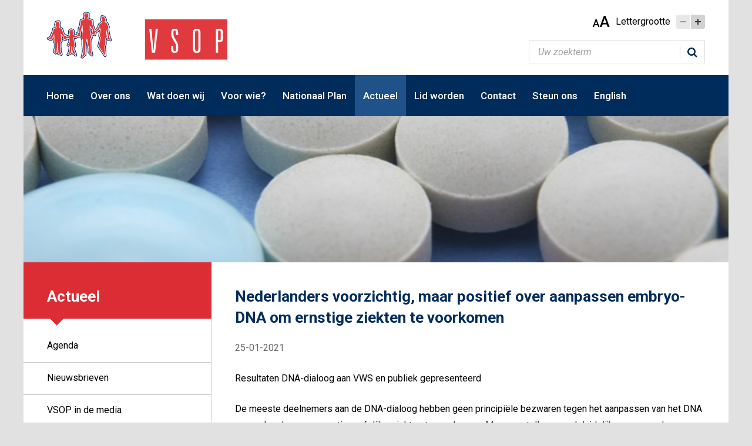

--- FILE ---
content_type: text/html; charset=UTF-8
request_url: https://vsop.nl/actueel/nederlanders-voorzichtig-maar-positief-over-aanpassen-embryo-dna-om-ernstige-ziekten-te-voorkomen/
body_size: 5494
content:
<!DOCTYPE html>
<html lang="nl" class="vervolg font-size-16">
<head>
	<meta charset="utf-8">
	<title>Nederlanders voorzichtig, maar positief over aanpassen embryo-DNA om ernstige ziekten te voorkomen | VSOP</title>
	<meta name="author" content="VSOP">
	<meta name="description" content="De meeste deelnemers aan de DNA-dialoog hebben geen principi&euml;le bezwaren tegen het aanpassen van het DNA van embryo&#x27;s om zo ernstige erfelijke ziektes te voorkomen. Maar ze stellen er wel duidelijke voorwaarden aan. Dit is de belangrijkste conclusie uit het rapport van de DNA-dialoog.">
	<meta name="keywords" content="#dnadialoog crispr-CAS,">
	
	<meta property="og:title" content="Nederlanders voorzichtig, maar positief over aanpassen embryo-DNA om ernstige ziekten te voorkomen | VSOP" />
	<meta property="og:type" content="article" />
	<meta property="og:url" content="https://vsop.nl/actueel/nederlanders-voorzichtig-maar-positief-over-aanpassen-embryo-dna-om-ernstige-ziekten-te-voorkomen/" />
	<meta property="og:description" content="De meeste deelnemers aan de DNA-dialoog hebben geen principi&euml;le bezwaren tegen het aanpassen van het DNA van embryo&#x27;s om zo ernstige erfelijke ziektes te voorkomen. Maar ze stellen er wel duidelijke voorwaarden aan. Dit is de belangrijkste conclusie uit het rapport van de DNA-dialoog." />
	<meta property="og:site_name" content="VSOP" />
	<meta property="og:locale" content="nl_NL" />
	<meta property="og:image" content="https://vsop.nl/media/img/logo_vsop_og.jpg" />
	<meta property="og:image:type" content="image/jpeg" />
	<meta property="og:image:width" content="1200" />
	<meta property="og:image:height" content="630" />

	<link rel="canonical" href="https://vsop.nl/actueel/nederlanders-voorzichtig-maar-positief-over-aanpassen-embryo-dna-om-ernstige-ziekten-te-voorkomen/">

	<!-- Icons -->
	<link rel="icon" type="image/png" href="/favicon.png">

	<!-- Responsive & mobiel meta tags -->
	<meta name="HandheldFriendly" content="True">
	<meta name="MobileOptimized" content="320">
	<meta name="viewport" content="width=device-width, target-densitydpi=160dpi, initial-scale=1.0, minimum-scale=1.0, maximum-scale=1.0, shrink-to-fit=no">
	
    <link rel="stylesheet" href="https://cdnjs.cloudflare.com/ajax/libs/font-awesome/4.6.0/css/font-awesome.min.css">
    <link rel="stylesheet" href="https://fonts.googleapis.com/css?family=Roboto:300,400,400italic,500,700,700italic">
    <link rel="stylesheet" href="/media/css/app.css?id=5ac0fa785967fb48a07122760c99e658" media="screen">
    <link rel="stylesheet" href="/media/css/print.css?id=9eda5c3cde23d1b599a849e78bfce15f" media="print">

    
					<script>(function(w,d,s,l,i){w[l]=w[l]||[];w[l].push({"gtm.start":
					new Date().getTime(),event:"gtm.js"});var f=d.getElementsByTagName(s)[0],
					j=d.createElement(s),dl=l!="dataLayer"?"&l="+l:"";j.async=true;j.src=
					"https://www.googletagmanager.com/gtm.js?id="+i+dl;f.parentNode.insertBefore(j,f);
					})(window,document,"script","dataLayer","GTM-MQ98SRG");</script>
				
</head>

<body>

				<noscript><iframe src="https://www.googletagmanager.com/ns.html?id=GTM-MQ98SRG"
				height="0" width="0" style="display:none;visibility:hidden"></iframe></noscript>
			

<div class="Top">
    <div class="Container">
        <div class="Top__logo">
            <a href="https://vsop.nl" title="VSOP" class="Top__logo-link"><img src="/media/img/logo_vsop.svg" alt="VSOP"></a>
        </div>
        <div class="Top__tools">
            <div class="Top__font-size">
                <span class="Top__font-size__letter Top__font-size__letter--small">A</span>
                <span class="Top__font-size__letter Top__font-size__letter--large">A</span>
                <span class="Top__font-size__label">Lettergrootte</span>
                <a rel="nofollow" href="javascript:void(0);" title="De tekst kan niet kleiner" class="Top__font-size__button Top__font-size__button--smaller Top__font-size__button--disabled"></a><a rel="nofollow" href="?textsize=bigger" title="Tekst groter maken" class="Top__font-size__button Top__font-size__button--larger"></a>
            </div>
            <div class="Top__search">
                <div class="Top__search__wrapper">
					<form class="Top__search__form" action="https://vsop.nl/zoeken/">
						<input class="Top__search__input" type="text" placeholder="Uw zoekterm" name="q">
						<span class="Top__search__icon"></span>
					</form>
                </div>
            </div>
        </div>
    </div>
</div>

<nav class="Navigation"><div class="Container"><ul><li><a href="https://vsop.nl/" title="VSOP">Home</a></li>
<li><a href="https://vsop.nl/over-ons/" title="Over de VSOP">Over ons</a><ul>
<li><a href="https://vsop.nl/over-ons/onze-missie/" title="Onze missie">Onze missie</a></li>
<li><a href="https://vsop.nl/over-ons/onze-doelen/" title="Onze doelen">Onze doelen</a></li>
<li><a href="https://vsop.nl/over-ons/lidorganisaties/" title="Lidorganisaties">Onze leden</a></li>
<li><a href="https://vsop.nl/over-ons/bestuur/" title="Bestuur">Ons bestuur</a></li>
<li><a href="https://vsop.nl/over-ons/medewerkers/" title="Medewerkers">Onze medewerkers</a></li>
<li><a href="https://vsop.nl/over-ons/onze-invloed/" title="Onze invloed">Onze invloed</a></li>
<li><a href="https://vsop.nl/over-ons/onze-financiering/" title="Onze financiering">Onze financiering</a></li>
<li><a href="https://vsop.nl/over-ons/jaarverslagen/" title="Jaarverslagen">Jaarverslagen</a></li>
<li><a href="https://vsop.nl/over-ons/historie/" title="Historie">Onze historie</a></li>
</ul></li>
<li><a href="https://vsop.nl/wat-doen-wij/" title="Wat doen wij">Wat doen wij</a><ul>
<li><a href="https://vsop.nl/wat-doen-wij/nationale-conferentie-ncza/" title="Nationale Conferentie (NCZA)">Nationale Conferentie (NCZA)</a><ul>
<li><a href="https://vsop.nl/wat-doen-wij/nationale-conferentie-ncza/ncza-2025/" title="NCZA 2025">NCZA 2025</a></li>
</ul></li>
<li><a href="https://vsop.nl/wat-doen-wij/zeldzameziektendag/" title="Zeldzameziektendag">Zeldzameziektendag</a><ul>
<li><a href="https://vsop.nl/wat-doen-wij/zeldzameziektendag/awards/" title="Zeldzame Engel Awards">Zeldzame Engel Awards</a></li>
<li><a href="https://vsop.nl/wat-doen-wij/zeldzameziektendag/zeldzameziektendag-2025/" title="Zeldzameziektendag 2025">Zeldzameziektendag 2025</a></li>
<li><a href="https://vsop.nl/wat-doen-wij/zeldzameziektendag/zeldzameziektendag-2024/" title="Zeldzameziektendag 2024">Zeldzameziektendag 2024</a></li>
<li><a href="https://vsop.nl/wat-doen-wij/zeldzameziektendag/zeldzameziektendag-2023/" title="Zeldzameziektendag 2023">Zeldzameziektendag 2023</a></li>
<li><a href="https://vsop.nl/wat-doen-wij/zeldzameziektendag/zeldzameziektendag-2022/" title="Zeldzameziektendag 2022">Zeldzameziektendag 2022</a></li>
<li><a href="https://vsop.nl/wat-doen-wij/zeldzameziektendag/zeldzameziektendag-2021/" title="Zeldzameziektendag 2021">Zeldzameziektendag 2021</a></li>
<li><a href="https://vsop.nl/wat-doen-wij/zeldzameziektendag/zeldzameziektendag-2020/" title="Zeldzameziektendag 2020">Zeldzameziektendag 2020</a></li>
</ul></li>
<li><a href="https://vsop.nl/wat-doen-wij/expertisecentra/" title="Expertisecentra">Expertisecentra</a><ul>
<li><a href="https://vsop.nl/wat-doen-wij/expertisecentra/ecza-actueel/" title="ECZA actueel">ECZA actueel</a></li>
<li><a href="https://vsop.nl/wat-doen-wij/expertisecentra/rol-patientenorganisaties/" title="Rol pati&euml;ntenorganisaties">Rol pati&euml;ntenorganisaties</a></li>
<li><a href="https://vsop.nl/wat-doen-wij/expertisecentra/stappen-beoordelingsprocedure/" title="Stappen en tijdlijn">Stappen en tijdlijn</a></li>
<li><a href="https://vsop.nl/wat-doen-wij/expertisecentra/veelgestelde-vragen/" title="Veelgestelde vragen">Veelgestelde vragen</a></li>
<li><a href="https://vsop.nl/wat-doen-wij/expertisecentra/nuttige-documenten/" title="Nuttige documenten">Nuttige documenten</a></li>
</ul></li>
<li><a href="https://vsop.nl/wat-doen-wij/netwerkzorg/" title="Netwerkzorg">Netwerkzorg</a></li>
<li><a href="https://vsop.nl/wat-doen-wij/websites/" title="Websites">Websites</a></li>
<li><a href="https://vsop.nl/wat-doen-wij/logo-zeldzame-ziekten/" title="Logo Zeldzame Ziekten">Logo Zeldzame Ziekten</a></li>
</ul></li>
<li><a href="https://vsop.nl/voor-wie/" title="Voor wie?">Voor wie?</a><ul>
<li><a href="https://vsop.nl/voor-wie/voor-patientenorganisaties/" title="Voor patientenorganisaties">Voor patientenorganisaties</a><ul>
<li><a href="https://vsop.nl/voor-wie/voor-patientenorganisaties/platforms/" title="Platforms">Platforms</a><ul>
<li><a href="https://vsop.nl/voor-wie/voor-patientenorganisaties/platforms/ecza-platform/" title="ECZA-platform">ECZA-platform</a></li>
</ul></li>
<li><a href="https://vsop.nl/voor-wie/voor-patientenorganisaties/dienstverlening/" title="Dienstverlening">Dienstverlening</a></li>
<li><a href="https://vsop.nl/voor-wie/voor-patientenorganisaties/patientenpanel/" title="Pati&euml;ntenpanel">Pati&euml;ntenpanel</a></li>
<li><a href="https://vsop.nl/voor-wie/voor-patientenorganisaties/regionale-belangenbehartiging/" title="Regionale belangenbehartiging">Regionale belangenbehartiging</a></li>
</ul></li>
<li><a href="https://vsop.nl/voor-wie/huisartsenbrochures/" title="Voor huisartsen">Voor huisartsen</a></li>
<li><a href="https://vsop.nl/voor-wie/voor-niet-zeldzame-aandoeningen/" title="Voor niet-zeldzame aandoeningen">Voor niet-zeldzame aandoeningen</a></li>
<li><a href="https://vsop.nl/voor-wie/voor-jou/" title="Voor jou?">Voor jou?</a></li>
</ul></li>
<li><a href="https://vsop.nl/nationaal-plan/" title="Nationaal Plan">Nationaal Plan</a></li>
<li><a class="active" href="https://vsop.nl/actueel/" title="Actueel">Actueel</a><ul>
<li><a href="https://vsop.nl/actueel/agenda/" title="Agenda">Agenda</a></li>
<li><a href="https://vsop.nl/actueel/nieuwsbrieven/" title="Nieuwsbrieven">Nieuwsbrieven</a></li>
<li><a href="https://vsop.nl/actueel/vsop-in-de-media/" title="VSOP in de media">VSOP in de media</a></li>
</ul></li>
<li><a href="https://vsop.nl/lid-worden/" title="Lid worden">Lid worden</a><ul>
<li><a href="https://vsop.nl/lid-worden/aanvraagprocedure/" title="Aanvraagprocedure">Aanvraagprocedure</a></li>
<li><a href="https://vsop.nl/lid-worden/contributieregeling/" title="Contributieregeling">Contributieregeling</a></li>
</ul></li>
<li><a href="https://vsop.nl/contact/" title="Contact">Contact</a><ul>
<li><a href="https://vsop.nl/contact/contactformulier/" title="Contactformulier">Contactformulier</a></li>
<li><a href="https://vsop.nl/contact/routebeschrijving/" title="Routebeschrijving">Routebeschrijving</a></li>
</ul></li>
<li><a href="https://vsop.nl/steun-ons/" title="Steun ons">Steun ons</a><ul>
<li><a href="https://vsop.nl/steun-ons/donatie/" title="Donatie">Donatie</a></li>
<li><a href="https://vsop.nl/steun-ons/periodieke-schenking/" title="Periodieke schenking">Periodieke schenking</a></li>
<li><a href="https://vsop.nl/steun-ons/vriendenloterij/" title="VriendenLoterij">VriendenLoterij</a></li>
<li><a href="https://vsop.nl/steun-ons/nalatenschappen/" title="Nalatenschappen">Nalatenschappen</a></li>
<li><a href="https://vsop.nl/steun-ons/bankanbikvk/" title="Bank | ANBI | KVK">Bank | ANBI | KVK</a></li>
</ul></li>
<li><a href="https://vsop.nl/english/" title="English">English</a><ul>
<li><a href="https://vsop.nl/english/cooperation/" title="Cooperation">Cooperation</a></li>
</ul></li>
</ul></div></nav>

<div class="Mobile-navigation">
	<div class="Container">
		<div class="Mobile-navigation__wrapper">
			<div class="Mobile-navigation__search">
				<form class="Mobile-navigation__search__form" action="https://vsop.nl/zoeken/">
					<input class="Mobile-navigation__search__input" type="text" placeholder="Uw zoekterm" name="q">
					<span class="Mobile-navigation__search__icon"></span>
				</form>
			</div>
			<div class="Mobile-navigation__trigger"></div>
		</div>
	</div>
</div>


	<div class="Header">
		<div class="Container">
			 
    <div class="Header__visual" data-path="/media/uploads/nl/blocks/5/%folder%/%filename%" data-size-big="1400" data-size-tab="1400" data-size-retinaphone="1000" data-size-phone="600">
        <ul class="slides">
			<li data-filename="iStock_pillen.jpg">
				<img src="[data-uri]" alt="headerfoto-pillen" title="headerfoto-pillen">
			</li></ul>
    </div>
		</div>
	</div>

<div class="Content">
    <div class="Container">
        <div class="Content__wrapper">
            <nav class="Subnavigation">
                <span class="h1"><a href="https://vsop.nl/actueel/" title="Actueel ">Actueel</a></span><ul><li><a href="https://vsop.nl/actueel/agenda/" title="Agenda">Agenda</a></li>
<li><a href="https://vsop.nl/actueel/nieuwsbrieven/" title="Nieuwsbrieven">Nieuwsbrieven</a></li>
<li><a href="https://vsop.nl/actueel/vsop-in-de-media/" title="VSOP in de media">VSOP in de media</a></li>
</ul>

            </nav>
            <main class="Content__main">
                
<div class="Item-detail">
	<h1 class="Item-detail__title">Nederlanders voorzichtig, maar positief over aanpassen embryo-DNA om ernstige ziekten te voorkomen</h1>
	<p class="Item-detail__date">25-01-2021</p>
	

	<p>Resultaten DNA-dialoog aan VWS en publiek gepresenteerd</p>

<p>De meeste deelnemers aan de DNA-dialoog hebben geen principi&euml;le bezwaren tegen het aanpassen van het DNA van embryo&rsquo;s om zo ernstige erfelijke ziektes te voorkomen. Maar ze stellen er wel duidelijke voorwaarden aan. Dit is de belangrijkste conclusie uit het rapport van de DNA-dialoog, dat 25 januari in Utrecht is aangeboden aan de VWS en de Nederlandse samenleving. Ruim een jaar lang kon het Nederlandse publiek fysiek en online met elkaar praten over wat zij vinden van het aanpassen van het DNA van embryo&rsquo;s met de techniek CRISPR-Cas. Welke zorgen en vragen hebben ze, welke kansen en mogelijkheden zien ze?</p>

<p>Vanuit de VSOP werd het pati&euml;ntenperspectief ingebracht, o.a. middels een video waarin de impact van het leven met een zeldzame, erfelijke aandoening duidelijk werd. <a href="https://vimeo.com/433517947" target="_blank">Bekijk de video hier</a>.&nbsp;</p>

<p>Afgelopen najaar ontvingen Jennifer Doudna en Emmanuelle Charpentier de Nobelprijs voor de ontdekking van CRISPR-Cas. Een techniek waarmee het DNA van dier, mens en plant aangepast kan worden. Deze techniek maakt het misschien mogelijk om in de toekomst mensen met een kinderwens die zelf drager zijn van een genetische ziekte, een kind zonder die ziekte te laten krijgen. Het is nu nog verboden om deze techniek op menselijke embryo&rsquo;s toe te passen. De ontwikkeling gaat ondertussen razendsnel en de toepassing ervan roept allerlei vragen op en brengt dilemma&rsquo;s met zich mee. Daarom startte in oktober 2019 de DNA-dialoog.</p>

<p>Heel verschillende groepen mensen - ouderen en jongeren, leerlingen, wetenschappers, pati&euml;nten, mensen met en zonder een migratieachtergrond, praktisch of theoretisch opgeleid - namen deel aan de dialoog en deelden hun meningen, zorgen en vragen met elkaar. Dat deden ze in buurthuizen, theaters, klaslokalen, op festivals en beurzen. Zowel fysiek als online konden mensen een DNA-dialoog bijwonen.</p>

<p>De meeste deelnemers van de DNA-dialoog vinden dat het DNA van embryo&rsquo;s alleen voor medische doeleinden aangepast mag worden en alleen als je daarmee ernstige, erfelijke ziekten kunt voorkomen. Dus niet voor mensverbetering. De deelnemers vinden het wel lastig aan te geven wanneer een ziekte ernstig genoeg is om in het DNA in te grijpen. Ook maken ze zich zorgen over de risico&rsquo;s: wanneer weet je dat het echt veilig genoeg is?</p>

<p>Deelnemers noemden het belang van keuzevrijheid voor mensen met een kinderwens. Medici moeten stellen die erfelijk belast zijn goed voorlichten, maar mogen de keuzen van de ouders niet be&iuml;nvloeden. Men maakt zich ook zorgen dat solidariteit in het gedrang komt, als DNA-aanpassing bijvoorbeeld goedkoper is dan levenslang voor een zwaar ziek kind te zorgen. Ze vragen zich af of mensen met een beperking, erfelijk of niet, dan nog wel geaccepteerd worden.</p>

<p>Alle bevindingen uit de DNA-dialoog zijn terug te vinden in het rapport: <a href="https://dnadialoog.nl/eindrapport-dna-dialoog/" target="_blank">Zo denken Nederlanders over het aanpassen van embryo-DNA</a>. De belangrijkste bevindingen uit het rapport zijn samengevat in een korte <a href="https://youtu.be/rFWEBfX7KPI" target="_blank">animatie</a>.</p>

<p>De DNA-dialoog is een initiatief van Erasmus MC, Erfocentrum, NEMO Kennislink, NPV-Zorg voor het leven en Rathenau Instituut, en is gefinancierd door het Ministerie van Volksgezondheid, Welzijn en Sport. Partijen die zich bij dit consortium hebben aangesloten zijn: Amsterdam UMC, Centrum Media &amp; Gezondheid, Nederlandse Associatie voor Community Genetics en Public Health, Rijksinstituut voor Volksgezondheid en Milieu, Vereniging van Klinische Genetica Nederland, VSOP.&nbsp;</p>

<p>&nbsp;</p>
	<div class="clear"></div>

	<div class="Item-detail__toolbar">
		<a href="https://vsop.nl/actueel/" title="Terug naar het overzicht" class="btn btn-ghost btn-back">Terug naar het overzicht</a>
	</div>
</div>
                
                <div class="Crumbs">
                    <p><span itemscope itemtype="http://data-vocabulary.org/Breadcrumb"><a itemprop="url" href="https://vsop.nl/" title="Home"><span itemprop="title">Home</span></a></span><span class="sep">&gt;</span><span itemscope itemtype="http://data-vocabulary.org/Breadcrumb"><a itemprop="url" href="https://vsop.nl/actueel/" title="Actueel"><span itemprop="title">Actueel</span></a></span><span class="sep">&gt;</span><span class="last">Nederlanders voorzichtig, maar positief over aa...</span></p>
                    <a href="#" title="Print deze pagina" class="Crumbs__print">Print</a>
                </div>
            </main>
        </div>
    </div>
</div>

<footer class="Footer">
    <div class="Container">
        <div class="Footer__column">
        	<h2>Adres</h2>

<p>Ptolemaeuslaan 58<br />
3528 BP Utrecht<br />
tel: 035 6034040<br />
&nbsp;</p>
        </div>
        <div class="Footer__column">
            <h2>Over de VSOP</h2>

<p>Wij zijn de nationale koepel van pati&euml;ntenorganisaties voor zeldzame en genetische aandoeningen.</p>
        </div>
        <div class="Footer__column Footer__column--newsletters">
            <h2>Schrijft u zich in voor de VSOP-nieuwsbrief a<span style="color:#dc2c34; display:inline;">GEN</span>da</h2>
            <a href="https://eepurl.com/di3AEf" title="Ja, ik wil mij inschrijven" class="Footer__button" target="_blank">Ja, ik wil mij inschrijven</a>
        </div>
        <div class="Footer__extra-links">
            <div class="Footer__extra-links__social">
                
	<a href="https://twitter.com/vsopzeldzaam" target="_blank" title="Volg VSOP op Twitter" class="Footer__extra-links__social-link Footer__extra-links__social-link--twitter"></a>
	<a href="https://www.linkedin.com/company/vsop/" target="_blank" title="Volg VSOP op LinkedIN" class="Footer__extra-links__social-link Footer__extra-links__social-link--linkedin"></a>
            </div>

            <div class="Footer__extra-links__site-links">
            	<a href="https://vsop.nl/disclaimer/" title="Disclaimer">Disclaimer</a><a href="https://vsop.nl/privacy/" title="Privacy Verklaring">Privacy Verklaring</a><a href="https://vsop.nl/sitemap/" title="Sitemap">Sitemap</a>
            </div>
        </div>
    </div>
</footer>

<div class="Footer-bar">
    <div class="Container">
        <div class="Footer-bar__copyright">Copyright &copy; 2026 VSOP</div>
    </div>
</div>

<!-- Javascript -->
<script src="/media/js/app.js?id=7df36a3073e0919c6b9fa0bf6a6d262a"></script>

</body>
</html>

--- FILE ---
content_type: text/css
request_url: https://vsop.nl/media/css/app.css?id=5ac0fa785967fb48a07122760c99e658
body_size: 11117
content:
@media only screen{
  /*! normalize.css v3.0.2 | MIT License | git.io/normalize */html{-ms-text-size-adjust:100%;-webkit-text-size-adjust:100%;font-family:sans-serif;overflow-y:scroll}body{margin:0}article,aside,details,figcaption,figure,footer,header,hgroup,main,menu,nav,section,summary{display:block}audio,canvas,progress,video{display:inline-block;vertical-align:baseline}audio:not([controls]){display:none;height:0}[hidden],template{display:none}a{background-color:transparent}a:active,a:hover{outline:0}abbr[title]{border-bottom:1px dotted}b,strong{font-weight:700}dfn{font-style:italic}.Twitter h2,h1,h2,h3,h4,h5,h6,span.h1{font-family:Arial,Helvetica,sans-serif;font-weight:400;margin:0}mark{background:#ff0;color:#000}small{font-size:80%}sub,sup{font-size:75%;line-height:0;position:relative;vertical-align:baseline}sup{top:-.5em}sub{bottom:-.25em}img{border:0}svg:not(:root){overflow:hidden}figure{margin:1em 40px}hr{border-bottom:0;border-top:0;border-color:#ccc currentcolor #fff;border-style:solid none;border-width:1px 0;box-sizing:content-box;height:0;margin:20px 0}pre{overflow:auto}#_atssh{display:none}address,p,pre{font-weight:400;margin:0;padding:0}code,kbd,pre,samp{font-family:monospace,monospace;font-size:1em}button,input,optgroup,select,textarea{color:inherit;font:inherit;margin:0}button{overflow:visible}ol,ul{list-style:none}ol,ol ol,ul,ul ul{margin:0;padding:0}ol li{margin-left:0}#nav li,#nav ol,#nav ul,#subnav li,#subnav ol,#subnav ul{background:none;margin:0;padding:0;text-decoration:none}img{box-sizing:border-box;vertical-align:middle}button,select{text-transform:none}button,html input[type=button],input[type=reset],input[type=submit]{-webkit-appearance:button;cursor:pointer}button[disabled],html input[disabled]{cursor:default}button::-moz-focus-inner,input::-moz-focus-inner{border:0;padding:0}input{line-height:normal}input[type=checkbox],input[type=radio]{box-sizing:border-box;padding:0}input[type=number]::-webkit-inner-spin-button,input[type=number]::-webkit-outer-spin-button{height:auto}input[type=search]{-webkit-appearance:textfield;box-sizing:content-box}input[type=search]::-webkit-search-cancel-button,input[type=search]::-webkit-search-decoration{-webkit-appearance:none}fieldset{border:1px solid silver;margin:0 2px;padding:.35em .625em .75em}legend{border:0;padding:0}textarea{overflow:auto;resize:vertical}optgroup{font-weight:700}table{border-collapse:collapse;border-spacing:0}td,th{padding:0;vertical-align:top}.Container{background:#fff;box-sizing:border-box;margin:0 auto;padding:20px 40px;position:relative;width:1200px}.Container:after{clear:both;content:"";display:table}
  /*! fancyBox 3.0.0 Beta 1 fancyapps.com | fancyapps.com/fancybox/#license */}@media only screen and (max-width:1240px){.Container{margin:0;width:auto}}@media only screen and (max-width:1000px){.Container{padding:20px}}@media only screen and (max-width:580px){.Container{padding:20px 10px}}@media only screen{.iframe-container{height:0;overflow:hidden;padding-bottom:56.25%;padding-top:30px;position:relative}.iframe-container embed,.iframe-container iframe,.iframe-container object{height:100%;left:0;position:absolute;top:0;width:100%}img.responsive{height:auto;max-width:100%}img.responsive-left-10{float:left;margin:4px 50px 50px 0;max-width:10%}img.responsive-left-20{float:left;margin:4px 50px 50px 0;max-width:20%}img.responsive-left-30{float:left;margin:4px 50px 50px 0;max-width:30%}img.responsive-left-40{float:left;margin:4px 50px 50px 0;max-width:40%}img.responsive-left-50{float:left;margin:4px 50px 50px 0;max-width:50%}img.responsive-right-10{float:right;margin:4px 0 50px 50px;max-width:10%}img.responsive-right-20{float:right;margin:4px 0 50px 50px;max-width:20%}img.responsive-right-30{float:right;margin:4px 0 50px 50px;max-width:30%}img.responsive-right-40{float:right;margin:4px 0 50px 50px;max-width:40%}img.responsive-right-50{float:right;margin:4px 0 50px 50px;max-width:50%}}@media only screen and (max-width:360px){img.responsive,img.responsive-left-10,img.responsive-left-20,img.responsive-left-30,img.responsive-left-40,img.responsive-left-50,img.responsive-right-10,img.responsive-right-20,img.responsive-right-30,img.responsive-right-40,img.responsive-right-50{float:none;margin:0 0 20px;max-width:none;width:100%}}@media only screen{input,optgroup,select,textarea{color:#000;font-family:Roboto,sans-serif;line-height:1.2}form:after{clear:both;content:"";display:table}input[type=date],input[type=datetime-local],input[type=datetime],input[type=email],input[type=month],input[type=number],input[type=password],input[type=search],input[type=tel],input[type=text],input[type=time],input[type=url],input[type=week],select,textarea{background-clip:padding-box;background-color:#fff;border-color:#848484 #c1c1c1 #e1e1e1;-o-border-image:none;border-image:none;border-radius:0;border-style:solid;border-width:1px;box-sizing:border-box;float:left;height:32px;margin:0;outline:0 none;padding:2px 3px;text-align:left;width:100%}form label span{color:#999;display:inline;font-size:.875em;font-style:italic;vertical-align:top}form label{cursor:pointer;display:block;float:left;line-height:28px;margin:0 10px 0 0;max-width:100%;overflow:hidden;text-overflow:ellipsis;white-space:nowrap}.platform_form label{overflow:visible;white-space:normal}form input[type=radio]{float:left;margin:7px 5px 0;padding:0}form input[type=checkbox]{float:left;margin:4px 8px 0 1px;padding:0}select[multiple],select[size],textarea{height:auto}textarea{min-height:110px}.file{clear:both;position:relative}.file:after{clear:both;content:"";display:table}.file input[type=file]+span{border-color:#848484 #c1c1c1 #e1e1e1;border-style:solid;border-width:1px;bottom:0;left:0;position:absolute;right:0;top:0}.file input[type=file]{float:left;font-size:13px;font-style:italic;margin:10px;position:relative;width:95%;z-index:3}input[type=checkbox]:active,input[type=checkbox]:focus,input[type=radio]:active,input[type=radio]:focus{border:0;box-shadow:none}label.checkbox{clear:both;display:block;float:none;line-height:22px;overflow:visible;padding-left:20px;white-space:normal}label.checkbox input{float:left;margin-left:-20px}label.checkbox div.checkbox-label{margin-left:0}form .captcha_container{border-color:#848484 #c1c1c1 #e1e1e1;-o-border-image:none;border-image:none;border-radius:0 0 0 0;border-style:solid;border-width:1px;clear:both;margin:10px 0;padding:10px 0;text-align:center}}@media only screen and (-webkit-min-device-pixel-ratio:0){select{-webkit-appearance:none}select[multiple],select[multiple][size],select[size]{background-image:none;padding-right:3px}select,select[size="0"],select[size="1"]{background-image:url([data-uri]);background-position:100%;background-repeat:no-repeat;padding-right:20px}::-webkit-validation-bubble-message{background:-webkit-gradient(linear,left top,left bottom,color-stop(0,#666),color-stop(1,#000));border:0;box-shadow:none;color:#fff;font:13px/17px Lucida Grande,Arial,Liberation Sans,FreeSans,sans-serif;min-height:16px;overflow:hidden;padding:15px 15px 17px;text-shadow:#000 0 0 1px}::-webkit-validation-bubble-arrow,::-webkit-validation-bubble-top-inner-arrow,::-webkit-validation-bubble-top-outer-arrow{background:#666;border-color:#666;box-shadow:none}}@media only screen{a.button:focus,button:focus,input:focus,input[type=file]:focus+span,select:focus,textarea:focus{border:1px solid #7baefc;box-shadow:0 0 5px 0 #9ac0fb;z-index:1}input[type=file]:focus{border:0;box-shadow:none;outline:none;z-index:2}input[type=date][disabled],input[type=date][readonly],input[type=datetime-local][disabled],input[type=datetime-local][readonly],input[type=datetime][disabled],input[type=datetime][readonly],input[type=email][disabled],input[type=email][readonly],input[type=month][disabled],input[type=month][readonly],input[type=number][disabled],input[type=number][readonly],input[type=password][disabled],input[type=password][readonly],input[type=search][disabled],input[type=search][readonly],input[type=tel][disabled],input[type=tel][readonly],input[type=text][disabled],input[type=text][readonly],input[type=time][disabled],input[type=time][readonly],input[type=url][disabled],input[type=url][readonly],input[type=week][disabled],input[type=week][readonly],select[disabled],select[readonly],textarea[disabled],textarea[readonly]{background-color:#eee}a.button_disabled,button[disabled],input[disabled],select[disabled],select[disabled] optgroup,select[disabled] option,textarea[disabled]{box-shadow:none;color:#888;cursor:default;-moz-user-select:none}.fld{box-sizing:border-box;float:left;margin-bottom:8px;padding-right:5px}.fld_1{width:8.3333333333%}.fld_2{width:16.6666666667%}.fld_3{width:25%}.fld_4{width:33.3333333333%}.fld_5{width:41.6666666667%}.fld_6{width:50%}.fld_7{width:58.3333333333%}.fld_8{width:66.6666666667%}.fld_9{width:75%}.fld_10{width:83.3333333333%}.fld_11{width:91.6666666667%}.fld_12{width:100%}.fld_cleft{clear:left}.fld_cright{clear:right}.fld_clear{clear:both}.fld_aright{text-align:right}.fld_fright{float:right}.fld_website{display:none}.nopadding{padding:0}.nomargin{margin:0}}@media only screen and (max-width:800px){.fld_1,.fld_2,.fld_3,.fld_4,.fld_5{width:50%}.fld_10,.fld_100procent,.fld_11,.fld_12,.fld_6,.fld_7,.fld_8,.fld_9{width:100%}.fld_btn{width:50%}}@media only screen and (max-width:580px){.fld_1,.fld_10,.fld_100procent,.fld_11,.fld_12,.fld_2,.fld_3,.fld_4,.fld_5,.fld_6,.fld_7,.fld_8,.fld_9,.fld_btn{width:100%}}@media only screen{#error,.error{background-color:#ffc;border:1px solid #999;color:#333;font-size:1em;margin:5px 0 10px;padding:10px;position:relative}#error a,.error a{color:#333}#goed,#new-account{background-color:#a8e6bb;border:1px solid #63b47c;color:#333;font-size:1em;margin:5px 0 10px;padding:10px;position:relative}#goed a,#new-account a{color:#333}#goed p,#new-account p{margin:0}#fout{background-color:#fcc;border:1px solid red;font-size:1em;margin:5px 0 10px;padding:10px;position:relative}#fout,#fout a{color:#333}#fout p{margin:0}#error .close,#fout .close,#goed .close,#new-account .close{color:#000;position:absolute;right:7px;text-decoration:none;top:2px}input[type=date],input[type=datetime-local],input[type=datetime],input[type=email],input[type=month],input[type=number],input[type=password],input[type=search],input[type=tel],input[type=text],input[type=time],input[type=url],input[type=week],select,textarea{*height:20px;*line-height:20px}.awards_form label{white-space:normal}.btn,.knop{background:#dc2c34;border:0!important;border-radius:3px;color:#fff;display:inline-block;font-family:Roboto,sans-serif;font-weight:400;line-height:22px;max-width:100%;overflow:hidden;padding:8px 20px 10px;position:relative;text-align:center;text-decoration:none!important;text-overflow:ellipsis;transition:background .3s ease}.btn:after,.btn:before,.knop:after,.knop:before{color:#fff;content:"\f105";display:inline-block;font-size:1em;line-height:1;margin-left:16px}.btn:before,.knop:before{content:"\f104";display:none;margin:0 15px 0 0}.btn:hover,.knop:hover{background-color:#e14c52;color:#fff;text-decoration:none}.btn:focus,.knop:focus{box-shadow:none;outline:none}.btn.btn_submit:after{display:none}.btn.btn-ghost{background:#fff;border:1px solid #d2d2d2!important;color:#000}.btn.btn-ghost:hover{background:#f2f2f2}.btn.btn-ghost:after,.btn.btn-ghost:before{color:#000}.btn.btn-back:after{display:none}.btn.btn-back:before{display:inline-block}.btn.btn-register:after{display:none}.btn.btn-register:before{content:"\f040";display:inline-block}.btn.btn-website:after{display:none}.btn.btn-website:before{content:"\f0ac";display:inline-block}form{overflow:hidden}}@media only screen and (max-width:360px){.datagrid-vertical,.datagrid-vertical tbody,.datagrid-vertical td,.datagrid-vertical th,.datagrid-vertical thead,.datagrid-vertical tr{display:block;float:left}.datagrid-vertical tr{width:100%}.datagrid-vertical td{padding:0;width:50%}.datagrid-vertical thead tr{left:-9999px;position:absolute;top:-9999px}.datagrid-vertical tr{margin-bottom:2%}.datagrid-vertical tr:nth-child(2n) td{border-bottom:1px solid #eee}.datagrid-vertical tr:nth-child(2n) td:last-child{border-bottom:none}.datagrid-vertical td{border:none;border-bottom:1px solid #fff;padding-left:50%;position:relative;text-align:left;white-space:normal}.datagrid-vertical td:before{content:attr(data-title);font-weight:700;left:6px;padding-right:10px;position:absolute;text-align:left;top:0;white-space:nowrap;width:45%}.datagrid-vertical td:last-child{border:none}}@media only screen and (max-width:580px){table.responsive{width:100%!important}table.responsive td,table.responsive th{display:block;width:100%!important}}@media only screen{.brochures-table{width:100%}.brochures-table thead{background-color:#002c5c}.brochures-table thead tr th{color:#fff;padding:.75rem;text-align:left}.brochures-table tbody tr td{padding:.75rem}.brochures-table tbody tr:nth-child(odd){background-color:rgba(0,122,204,.1)}.Accordion__item h3[rel]:after,.Album__item:after,.Crumbs p>span:after,.Crumbs p>span:first-child:before,.Crumbs__print:before,.Downloads__title:before,.Employee__description__email:after,.Employee__description__phone:after,.Employee__linkedin:before,.Footer__button:after,.Footer__column ul li:after,.Footer__extra-links__social-link:after,.Header__point:after,.Home-footer .knop:after,.Home-footer__column--featured ul li:before,.Home-footer__column>h2:before,.Home-footer__more:after,.Mobile-navigation__search__icon:after,.Mobile-navigation__trigger:after,.Navigation ul ul a:after,.Organizations__bullet-wrap:after,.Organizations__letter--reset:before,.Organizations__social-icon:after,.Pager__button--first:after,.Pager__button--last:after,.Pager__button--next:after,.Pager__button--previous:after,.Projects__project--international:after,.Subnavigation ul li a:after,.Top__search__icon:after,.Twitter h2:after,.Twitter__follow:after,.back:before,.btn:after,.btn:before,.knop:after,.knop:before,.more:after,body[class*=cke_] ul li:before,main ul li:before{-webkit-font-smoothing:antialiased;-moz-osx-font-smoothing:grayscale;font:normal normal normal 14px/1 FontAwesome;font-size:inherit;text-rendering:auto}body,html{background:#e1e1e1;color:#000;font-family:Roboto,sans-serif;font-size:16px;line-height:1.75}}@media only screen and (max-width:1240px){html{background:#dc2c34}}@media only screen{html.font-size-16 body{font-size:16px}}@media only screen and (max-width:580px){html.font-size-16 body{font-size:16px}}@media only screen{html.font-size-17 body{font-size:17px}}@media only screen and (max-width:580px){html.font-size-17 body{font-size:16px}}@media only screen{html.font-size-18 body{font-size:18px}}@media only screen and (max-width:580px){html.font-size-18 body{font-size:16px}}@media only screen{html.font-size-19 body{font-size:19px}}@media only screen and (max-width:580px){html.font-size-19 body{font-size:16px}}@media only screen{.Twitter h2,h1,h2,h3,span.h1{font-family:Roboto,sans-serif;line-height:1.4}address,ol,p,table,ul{line-height:1.75;margin-bottom:24px}.Twitter h2,h1,span.h1{font-size:1.625em;margin-bottom:20px;padding-top:0}.Twitter h2,h1,h2,span.h1{color:#002c5c;font-weight:700}h2{font-size:1.25em;margin-bottom:10px;padding-top:20px}h3{color:#002c5c;font-size:1.125em;font-weight:700;margin-bottom:4px;padding-top:10px}span.h1{display:block}a{transition:background .3s ease,color .3s ease}a,a:hover{color:#dc2c34}.Content__main a,a,a:hover{text-decoration:underline}.more{font-weight:700;white-space:nowrap}.more:after{color:#dc2c34;content:"\f054";display:inline-block;font-size:.625em;margin-left:7px}.more:hover{text-decoration:underline}.back{font-weight:700;white-space:nowrap}.back:before{color:#dc2c34;content:"\f053";display:inline-block;font-size:.625em;margin-right:7px}.back:hover{text-decoration:underline}.Home-footer__column--featured ol,.Home-footer__column--featured ul,body[class*=cke_] ol,body[class*=cke_] ul,main ol,main ul{margin-left:0}.Home-footer__column--featured ol ol,.Home-footer__column--featured ol ul,.Home-footer__column--featured ul ol,.Home-footer__column--featured ul ul,body[class*=cke_] ol ol,body[class*=cke_] ol ul,body[class*=cke_] ul ol,body[class*=cke_] ul ul,main ol ol,main ol ul,main ul ol,main ul ul{margin-bottom:0}.Home-footer__column--featured ol,body[class*=cke_] ol,main ol{list-style:decimal}.Home-footer__column--featured ol li,body[class*=cke_] ol li,main ol li{margin-left:16px}.Home-footer__column--featured ul li,body[class*=cke_] ul li,main ul li{list-style:none;padding-left:16px;position:relative}.Home-footer__column--featured ul li:before,body[class*=cke_] ul li:before,main ul li:before{color:#dc2c34;content:"\f054";font-size:.625em;left:0;position:absolute;top:10px}.Home-footer__column--featured ul li:before{color:#fff}blockquote{border-left:4px solid #d2d2d2;color:#6e6e6e;font-style:italic;margin:30px;padding:5px 0 5px 20px}blockquote p{margin:0;padding:0}.Top .Container{padding:20px 40px}}@media only screen and (max-width:1000px){.Top .Container{padding:20px}}@media only screen and (max-width:580px){.Top .Container{padding:20px 10px}}@media only screen{.Top:after{clear:both;content:"";display:table}.Top__logo{float:left}}@media only screen and (max-width:700px){.Top__logo{width:220px}}@media only screen and (max-width:360px){.Top__logo{width:170px}}@media only screen{.Top__logo img{height:auto;width:100%}.Top__tools{float:right}}@media only screen and (max-width:580px){.Top__tools{float:none}}@media only screen{.Top__font-size{float:right;line-height:24px;margin:5px 0 20px}.responsive-menu .Top__font-size{margin:28px 0 0}}@media only screen and (max-width:700px){.responsive-menu .Top__font-size{margin-top:17px}}@media only screen and (max-width:470px){.responsive-menu .Top__font-size__label{display:none}.responsive-menu .Top__font-size__letter--large{margin-right:10px}}@media only screen and (max-width:360px){.responsive-menu .Top__font-size{margin-top:13px}}@media only screen{.Top__font-size__letter{display:block;float:left;font-weight:500}.Top__font-size__letter--small{font-size:18px;transform:translateY(3px)}.Top__font-size__letter--large{font-size:26px}.Top__font-size__label{display:block;float:left;font-size:16px;padding:0 10px}.Top__font-size__button{background:#d2d2d2;display:block;float:left;height:24px;position:relative;width:24px}.Top__font-size__button--smaller{border-radius:3px 0 0 3px}.Top__font-size__button--smaller:after{background:#333;content:"";height:2px;left:50%;position:absolute;top:50%;transform:translateX(-50%) translateY(-50%);width:10px}.Top__font-size__button--larger{border-radius:0 3px 3px 0;margin-left:1px}.Top__font-size__button--larger:before{height:10px;width:2px}.Top__font-size__button--larger:after,.Top__font-size__button--larger:before{background:#333;content:"";left:50%;position:absolute;top:50%;transform:translateX(-50%) translateY(-50%)}.Top__font-size__button--larger:after{height:2px;width:10px}.Top__font-size__button--disabled{opacity:.5}.Top__search{clear:both}.responsive-menu .Top__search{display:none}}@media only screen and (max-width:580px){.Top__search{margin-top:15px}}@media only screen{.Top__search__wrapper{position:relative}.Top__search__input{border:1px solid #dcdcdc!important;float:none!important;height:39px!important;padding:0 55px 0 15px!important;transition:border .15s ease;width:300px!important}.Top__search__input::-moz-placeholder{color:#a1a1a1;font-style:italic;opacity:1}.Top__search__input::placeholder{color:#a1a1a1;font-style:italic;opacity:1}.Top__search__input:focus{border:1px solid #9a9a9a!important;box-shadow:none}}@media only screen and (max-width:580px){.Top__search__input{width:100%!important}}@media only screen{.Top__search__icon:before{background:#ccc;bottom:9px;content:"";position:absolute;right:42px;top:9px;width:1px}.Top__search__icon:after{color:#002c5c;content:"\f002";cursor:pointer;font-size:18px;position:absolute;right:13px;top:50%;transform:translateY(-50%)}.Header .Container{padding:0}.Header__footer{padding:40px;position:relative}.Header__footer:after{clear:both;content:"";display:table}}@media only screen and (max-width:1000px){.Header__footer{padding:40px 20px}}@media only screen{.Header__footer .Twitter h2,.Header__footer h1,.Header__footer span.h1,.Twitter .Header__footer h2{background:#dc2c34;bottom:100%;color:#fff;font-size:26px;font-weight:700;left:0;margin:0;padding:30px 40px;position:absolute;z-index:2}.Header__footer .Twitter h2:after,.Header__footer h1:after,.Header__footer span.h1:after,.Twitter .Header__footer h2:after{border-color:#dc2c34 transparent transparent;border-style:solid;border-width:17px 16.5px 0;content:"";left:36px;position:absolute;top:100%}}@media only screen and (max-width:1000px){.Header__footer .Twitter h2,.Header__footer h1,.Header__footer span.h1,.Twitter .Header__footer h2{font-size:20px;padding:15px 20px}}@media only screen and (max-width:580px){.Header__footer .Twitter h2,.Header__footer h1,.Header__footer span.h1,.Twitter .Header__footer h2{bottom:auto;left:auto;margin:-40px -20px 40px!important;position:relative}}@media only screen{.Header__point{box-sizing:border-box;float:left;font-weight:700;margin-left:2.8%;padding-left:40px;position:relative;width:22.9%}.Header__point:after{color:#dc2c34;content:"\f058";font-size:30px;left:0;position:absolute;top:-2px}.Header__point:first-of-type{margin-left:0}}@media only screen and (max-width:900px){.Header__point{margin:0 0 20px 4%;width:48%}.Header__point:nth-of-type(odd){clear:both;margin-left:0}.Header__point:nth-last-child(-n+2){margin-bottom:0}}@media only screen and (max-width:580px){.Header__point{margin:0 0 20px!important;width:100%}}@media only screen{.Content{margin-top:30px}.vervolg .Content{margin-top:0}}@media only screen and (max-width:1240px){.Content{margin-top:0}.home .Content{border-top:1px solid #dcdcdc}}@media only screen and (max-width:580px){.home .Content{border-top:0}}@media only screen{.Content .Container{padding-bottom:40px;padding-top:40px;position:relative}.Content__wrapper{position:relative}.Content__wrapper:after{clear:both;content:"";display:table}.vervolg .Content__wrapper:before{background:#c8c8c8;bottom:-40px;content:"";left:28.57%;position:absolute;top:-40px;transform:translateX(-41px);width:1px}.responsive-menu.vervolg .Content__wrapper:before{display:none}}@media only screen and (max-width:1000px){.vervolg .Content__wrapper:before{transform:translateX(-21px)}}@media only screen{.Content__main{float:left;width:65.18%}.vervolg .Content__main{float:right}.responsive-menu .Content__main{float:none;width:auto}.vervolg .Content__main{box-sizing:border-box;margin-left:40px;width:71.43%}.responsive-menu.vervolg .Content__main{float:none;margin-left:0;width:auto}}@media only screen and (max-width:1000px){.vervolg .Content__main{margin-left:20px}}@media only screen{.Content__side-bar{float:right;width:30.36%}.responsive-menu .Content__side-bar{float:none;margin-top:30px;width:auto}.Twitter h2{padding-left:40px;position:relative}.Twitter h2:after{color:#55acee;content:"\f099";font-size:1.0714285714em;left:0;position:absolute;top:50%;transform:translateY(-50%)}.Twitter__author{color:#838383;font-size:.9375em;position:relative}.Twitter__author a{color:#838383;text-decoration:none}.Twitter__author a:hover{text-decoration:underline}.Twitter__text{margin-bottom:30px}.Twitter__text a{color:#000;text-decoration:none}.Twitter__text a:hover{text-decoration:underline}.Twitter__follow{border-radius:4px;box-shadow:0 0 3px rgba(0,0,0,.35);color:#000;display:inline-block;font-size:.875em;padding:7px 10px 7px 35px;position:relative;text-decoration:none}.Twitter__follow:after{color:#55acee;content:"\f099";font-size:1.4285714286em;left:10px;position:absolute;top:50%;transform:translateY(-50%)}.Twitter__follow:hover{background:#f2f2f2;color:#000;text-decoration:none}.Home-footer{margin-top:30px}}@media only screen and (max-width:1240px){.Home-footer{margin-top:0}}@media only screen and (max-width:800px){.Home-footer{background:#fff;border-top:1px solid #dcdcdc!important}}@media only screen{.Home-footer .Container{background:none;padding:0}.Home-footer .Container:after{clear:both;content:"";display:table}.Home-footer .knop,.Home-footer__more{background:none;border:1px solid #d2d2d2!important;border-radius:0;bottom:50px;color:#002c5c;display:block;font-weight:700;left:40px;padding:10px 20px 12px;position:absolute;text-decoration:none;transition:background .3s ease,border .3s ease}.Home-footer .knop:after,.Home-footer__more:after{color:#002c5c;content:"\f105";margin-left:10px;position:static;top:0}.Home-footer .knop:hover,.Home-footer__more:hover{background:#f2f2f2;color:#002c5c;text-decoration:none}}@media only screen and (max-width:1000px){.Home-footer .knop,.Home-footer__more{left:20px}}@media only screen and (max-width:800px){.Home-footer .knop,.Home-footer__more{bottom:auto;display:inline-block;left:auto;position:static}}@media only screen{.Home-footer__column{background:#fff;box-sizing:border-box;float:left;margin-left:2.51%;padding:45px 40px 120px;position:relative;width:31.66%}.Home-footer__column:after{clear:both;content:"";display:table}.Home-footer__column:first-child{margin-left:0}}@media only screen and (max-width:1240px){.Home-footer__column{border-top:1px solid #dcdcdc;margin-left:0;width:33.3333333333%}}@media only screen and (max-width:1000px){.Home-footer__column{padding:45px 20px 120px}}@media only screen and (max-width:800px){.Home-footer__column{border-top:0;min-height:0!important;padding-bottom:41px;width:50%}}@media only screen and (max-width:580px){.Home-footer__column{border:0!important;float:none;margin:0!important;padding:45px 10px;width:auto}}@media only screen{.Home-footer__column>h2{font-size:1.625em;margin:0 0 20px;padding:0}.Home-footer__column>h2:before{display:inline-block;font-size:30px;line-height:1;margin-right:20px}.Home-footer__column>:last-child{margin-bottom:0!important}.Home-footer__column--featured{background:#002c5c;border-top:0;color:#fff;padding-bottom:41px}.Home-footer__column--featured *,.Home-footer__column--featured :after,.Home-footer__column--featured :before{color:#fff}.Home-footer__column--featured a{color:#fff;text-decoration:underline}.Home-footer__column--featured a:hover{color:#fff}}@media only screen and (max-width:800px){.Home-footer__column--featured{background:#123b67;clear:both;float:none;width:auto}}@media only screen{.Home-footer__column--featured>h2{color:#fff}.Home-footer__column--featured>h2:before{content:"\f0a9";transform:translateY(1px)}.Home-footer__column--featured .knop{background-color:#fff;border:0!important;bottom:auto;color:#002c5c;display:inline-block;left:auto;position:static}.Home-footer__column--featured .knop:after{color:#002c5c}.Home-footer__column--featured .knop:hover{background-color:#fff;color:#002c5c}}@media only screen and (max-width:800px){.Home-footer__column--featured .knop:hover{background-color:#fff}}@media only screen and (max-width:1240px){.Home-footer__column--news{border-right:1px solid #dcdcdc}}@media only screen{.Home-footer__column--news>h2:before{content:"\f1ea";transform:translateY(3px)}.Home-footer__column--news p{margin-bottom:0}.Home-footer__column--news .more{color:#dc2c34;display:inline-block}}@media only screen and (max-width:1240px){.Home-footer__column--agenda{border-left:1px solid #dcdcdc;margin-left:-1px}}@media only screen and (max-width:580px){.Home-footer__column--agenda{border-top:1px solid #dcdcdc!important}}@media only screen{.Home-footer__column--agenda>h2:before{content:"\f073"}.Home-footer__column--agenda p{margin-bottom:0}.Home-footer__column--agenda .more{color:#dc2c34;display:inline-block}.Home-footer__item{border-left:6px solid #fff;color:#000;display:block;margin-bottom:24px;margin-left:-40px;padding-left:34px;text-decoration:none;transition:border .3s ease}.Home-footer__item:hover{border-color:#dc2c34;color:#000;text-decoration:none}}@media only screen and (max-width:1240px){.Home-footer__item:hover{border-color:#fff}}@media only screen and (max-width:1000px){.Home-footer__item{margin-left:-20px;padding-left:14px}}@media only screen{.Home-footer__item h2{color:#dc2c34;font-size:1.1875em;margin:0;padding:0}.Home-footer__item span{color:#666;display:block;margin-bottom:5px}.Footer{margin-top:30px}.vervolg .Footer{margin-top:0}}@media only screen and (max-width:1240px){.Footer{margin-top:0}}@media only screen{.Footer .Container{background:#002c5c;padding:0}}@media only screen and (max-width:660px){.Footer .Container{padding:44px 20px}}@media only screen and (max-width:580px){.Footer .Container{padding:44px 10px}}@media only screen{.Footer h2{color:#fff;padding:0}.Footer__column{box-sizing:border-box;color:#fff;float:left;margin-left:2.51%;padding:55px 40px 45px;width:31.66%}.Footer__column:first-child{margin-left:0}}@media only screen and (max-width:1000px){.Footer__column{padding:55px 20px 45px}}@media only screen and (max-width:660px){.Footer__column{margin:0 0 30px 4%;padding:0;width:48%}.Footer__column--newsletters{clear:both;float:none;margin-left:0;width:auto}}@media only screen and (max-width:380px){.Footer__column{clear:both;float:none;margin:0 0 30px;width:auto}}@media only screen{.Footer__column ul{margin:0;padding:0}.Footer__column ul li{margin:0;padding:0 0 0 12px;position:relative}.Footer__column ul li a{color:#fff;text-decoration:none}.Footer__column ul li a:hover{text-decoration:underline}.Footer__column ul li:after{color:#fff;content:"\f105";font-size:.875em;left:0;position:absolute;top:7px}.Footer__button{border:1px solid #66809d;color:#fff;display:block;font-weight:700;line-height:1.4;padding:15px 10px;text-align:center;text-decoration:none}.Footer__button:hover{background:#0d3764;color:#fff;text-decoration:none}.Footer__button:after{color:#fff;content:"\f054";font-size:.75em;margin-left:10px}}@media only screen and (max-width:660px){.Footer__button{max-width:250px}}@media only screen{.Footer__extra-links{clear:both;line-height:35px;margin-bottom:45px;padding-left:40px;vertical-align:middle}.Footer__extra-links:after{clear:both;content:"";display:table}}@media only screen and (max-width:1000px){.Footer__extra-links{padding-left:20px}}@media only screen and (max-width:660px){.Footer__extra-links{margin-bottom:0;padding-left:0}}@media only screen{.Footer__extra-links a{color:#fff;display:block;float:left;text-decoration:none}.Footer__extra-links__social{float:left}}@media only screen and (max-width:450px){.Footer__extra-links__social{float:none}}@media only screen{.Footer__extra-links__social:after{clear:both;content:"";display:table}.Footer__extra-links__social-link{color:#fff;font-size:1.625em;margin-right:5px;transform:translateY(1px)}.Footer__extra-links__social-link--twitter:after{content:"\f081"}.Footer__extra-links__social-link--linkedin:after{content:"\f08c"}.Footer__extra-links__site-links{float:left;margin-left:25px}}@media only screen and (max-width:450px){.Footer__extra-links__site-links{float:none;margin-left:0}}@media only screen and (max-width:350px){.Footer__extra-links__site-links{line-height:1.8;margin-top:10px}}@media only screen{.Footer__extra-links__site-links a{padding-right:20px;position:relative}.Footer__extra-links__site-links a:after{background:#fff;bottom:10px;content:"";position:absolute;right:11px;top:12px;width:1px}.Footer__extra-links__site-links a:last-child{padding-right:0}.Footer__extra-links__site-links a:last-child:after{display:none}.Footer__extra-links__site-links a:hover{text-decoration:underline}}@media only screen and (max-width:350px){.Footer__extra-links__site-links a{display:block;float:none;padding-right:0}.Footer__extra-links__site-links a:after{display:none}}@media only screen{.Footer-bar .Container{background:#dc2c34;padding-bottom:26px;padding-top:24px;position:relative}.Footer-bar .Container:before{background:url(/media/img/logo_vsop--small.svg) no-repeat 0 0;content:"";height:147px;position:absolute;right:38px;top:-93px;width:208px}}@media only screen and (max-width:660px){.Footer-bar .Container:before{display:none}}@media only screen{.Footer-bar__copyright{color:#fff}.Footer-bar__copyright span{color:#e76b71}.Footer-bar__copyright span a{color:#e76b71;text-decoration:none}.Footer-bar__copyright span a:hover{text-decoration:underline}.Footer-bar__spacer{color:#e76b71;padding:0 7px}.responsive-menu .Navigation{display:none}.Navigation .Container{background:#002c5c;padding:0 25px}}@media only screen and (max-width:1000px){.Navigation .Container{padding:0 20px}}@media only screen{.Navigation ul,.Navigation ul li{margin:0;padding:0}.Navigation ul li{float:left;position:relative}.Navigation ul li.hovering>a{background:#1f5289}.Navigation ul li a{background:#002c5c;color:#fff;display:block;font-size:17px;font-weight:500;line-height:30px;padding:20px 14px;text-decoration:none}.Navigation ul li a.active,.Navigation ul li a:hover{background:#1f5289}.Navigation ul ul{display:none;left:0;min-width:210px;opacity:0;position:absolute;top:100%;transition:opacity .3s ease;z-index:10}.Navigation ul ul.show{opacity:1}.Navigation ul ul.flip{left:auto;right:0}.Navigation ul ul li{float:none}.Navigation ul ul li:last-child a{border-bottom:0}.Navigation ul ul a{background:#1f5289;border-bottom:1px solid #376392;font-weight:400;padding:10px 37px 10px 15px;position:relative;white-space:nowrap}.Navigation ul ul a:after{color:#1f5289;content:"\f105";font-size:20px;position:absolute;right:15px;top:50%;transform:translateY(-50%);transition:color .3s ease}.Navigation ul ul a.active,.Navigation ul ul a:hover{background:#366495}.Navigation ul ul a.active:after,.Navigation ul ul a:hover:after{color:#fff}.Navigation ul ul ul{display:none!important}.Subnavigation{float:left;margin:-40px 0 0 -40px;min-height:81px;width:28.57%}.responsive-menu .Subnavigation{display:none}}@media only screen and (max-width:1000px){.Subnavigation{margin:-40px 0 0 -20px}}@media only screen{.Subnavigation .h1{background:#dc2c34;color:#fff;padding:40px 40px 20px;position:relative}.Subnavigation .h1:after{border-color:#dc2c34 transparent transparent;border-style:solid;border-width:12px 11.5px 0;content:"";left:45px;position:absolute;top:100%}}@media only screen and (max-width:1000px){.Subnavigation .h1{padding:40px 20px 20px}}@media only screen{.Subnavigation .h1 a{color:#fff;text-decoration:none}.Subnavigation .h1 a:hover{text-decoration:underline}.Subnavigation ul,.Subnavigation ul li{margin:0;padding:0}.Subnavigation ul li a{border-bottom:1px solid #c8c8c8;color:#000;display:block;padding:12px 40px 14px;position:relative;text-decoration:none;transition:color .3s ease}.Subnavigation ul li a:after{color:#fff;content:"\f105";font-size:20px;position:absolute;right:20px;top:50%;transform:translateY(-50%);transition:color .3s ease}.Subnavigation ul li a.active,.Subnavigation ul li a.active:after,.Subnavigation ul li a:hover,.Subnavigation ul li a:hover:after{color:#dc2c34}}@media only screen and (max-width:1000px){.Subnavigation ul li a{padding:12px 20px 14px}}@media only screen{.Subnavigation ul li ul li a{padding-left:60px}.Crumbs{clear:both;margin:70px 0 35px;padding-right:68px;position:relative}.responsive-menu .Crumbs{margin-bottom:0;margin-top:40px}}@media only screen and (max-width:580px){.Crumbs{margin-top:30px}}@media only screen{.Crumbs p{color:#a3a3a3;line-height:1.4;margin:0;overflow:hidden;padding:0;text-overflow:ellipsis}.Crumbs p>span{display:inline-block}.Crumbs p>span:after{color:#a3a3a3;content:"\f105";font-size:1em;margin:0 10px}.Crumbs p>span:first-child:before{color:#a3a3a3;content:"\f041";font-size:1em;margin-right:10px}.Crumbs p>span:last-child{padding-right:0}.Crumbs p>span:last-child:after{display:none}.Crumbs p a{color:#a3a3a3;text-decoration:none}.Crumbs p a:hover{text-decoration:underline}.Crumbs p .sep{display:none}.Crumbs__print{color:#a3a3a3;line-height:1.4;position:absolute;right:0;text-decoration:none!important;top:0}.Crumbs__print:hover{color:#a3a3a3;text-decoration:underline!important}.Crumbs__print:before{color:#a3a3a3;content:"\f02f";display:inline-block;margin-right:6px;text-decoration:none}.Accordion{margin-bottom:24px}.Accordion__item{border-bottom:1px solid #ccc;margin-bottom:12px;padding-bottom:18px}.Accordion__item h3[rel]{color:#333;cursor:pointer;font-size:1em;padding-left:35px;position:relative;transition:color .3s ease}.Accordion__item h3[rel]:before{border:1px solid #939393;border-radius:50%;box-sizing:border-box;content:"";height:23px;left:0;position:absolute;top:10px;transition:border .3s ease;width:24px}.Accordion__item h3[rel]:after{color:#939393;content:"\f067";font-size:14px;left:6px;position:absolute;top:15px;transition:color .3s ease}.Accordion__item h3[rel]:hover{color:#dc2c34}.Accordion__item h3[rel]:hover:before{border-color:#dc2c34}.Accordion__item h3[rel]:hover:after{color:#dc2c34}.Accordion__item h3[rel].open:after{content:"\f068"}.Accordion__item>div{display:none;padding-bottom:10px;padding-top:22px}.Accordion__item>div>:last-child{margin-bottom:0!important}.Employee{line-height:1.625;margin-bottom:30px;position:relative}.Employee:after{clear:both;content:"";display:table}.Employee__photo{float:left;width:18.75%}.Employee__photo img{height:auto;width:100%}.Employee__description{box-sizing:border-box;float:left;padding-left:30px;width:81.25%}.Employee__description__row{margin-bottom:10px}.Employee__description__row>:last-child{margin-bottom:0!important}.Employee__description__row--title{padding-right:83px}.Employee__description__name{font-weight:700}.Employee__description__job{color:#656565}.Employee__description__email,.Employee__description__phone{color:#000;display:block;overflow:hidden;padding-left:30px;position:relative;text-decoration:none;text-overflow:ellipsis}.Employee__description__email:after,.Employee__description__phone:after{color:#828282;left:0;position:absolute;top:50%;transform:translateY(-50%)}.Employee__description__email a,.Employee__description__email a:hover,.Employee__description__email:hover,.Employee__description__phone a,.Employee__description__phone a:hover,.Employee__description__phone:hover{color:#000;text-decoration:none}.Employee__description__email:after{content:"\f0e0";font-size:13px}.Employee__description__phone:after{content:"\f095";font-size:16px}.Employee__linkedin{background:#107eb8;border-radius:3px;color:#fff;display:block;font-size:10px;padding:2px 5px 1px;position:absolute;right:0;text-transform:uppercase;top:0}}@media only screen and (max-width:580px){.Employee__linkedin{display:inline-block;position:static;right:auto;top:auto}}@media only screen{.Employee__linkedin:before{color:#fff;content:"\f0e1";font-size:14px;margin-right:7px}.Employee__linkedin:hover{background:#3491c3;color:#fff;text-decoration:none}.Projects:after{clear:both;content:"";display:table}.Projects__project{background:#002c5c;box-sizing:border-box;color:#fff;display:block;float:left;margin:0 0 2.5% 2.5%;min-height:170px;overflow:hidden;padding:22px 30px;position:relative;text-decoration:none;width:48.75%}.Projects__project:nth-child(odd){clear:both;margin-left:0}.Projects__project:hover{background:#dc2c34;color:#fff;text-decoration:none}}@media only screen and (max-width:360px){.Projects__project{float:none;margin:0 0 20px;min-height:130px!important;width:auto}}@media only screen{.Projects__project--national:after{background:url(/media/img/national.svg);bottom:-60px;content:"";height:211px;opacity:.1;position:absolute;right:-30px;width:179px}}@media only screen and (max-width:360px){.Projects__project--national:after{bottom:-90px;right:-10px}}@media only screen{.Projects__project--international:after{bottom:-74px;color:hsla(0,0%,100%,.1);content:"\f0ac";font-size:229px;position:absolute;right:-54px}}@media only screen and (max-width:360px){.Projects__project--international:after{bottom:-60px;font-size:190px;right:-20px}}@media only screen{.Projects__project--root{padding:25px 30px}.Projects__project--root .Projects__title{font-size:1.75em;font-weight:300;line-height:1.2}}@media only screen and (max-width:500px){.Projects__project--root .Projects__title{font-size:1.25em}}@media only screen{.Projects__title{color:#fff;font-size:1.25em;font-weight:500;line-height:1.5;margin:0;padding:0}.Projects__title strong{display:block;font-weight:500}.Projects__goback{margin-top:65px}.Downloads{margin-bottom:24px}.Downloads__download{border-bottom:1px dotted #ccc;margin-bottom:10px;padding-bottom:10px}.Downloads__download:first-child{border-top:1px dotted #ccc;padding-top:10px}.Downloads__title{padding-left:10px;position:relative}.Downloads__title:before{color:#000;font-size:1em;line-height:1;margin-right:10px}.Downloads a{color:#000;text-decoration:none}.Downloads a:hover{color:#000;text-decoration:underline}.Downloads a span{color:#404040}.Downloads .pdf:before{content:"\f1c1"}.Downloads .doc:before,.Downloads .docx:before{content:"\f1c2"}.Downloads .ppt:before,.Downloads .pptx:before{content:"\f1c4"}.Downloads .xls:before,.Downloads .xlsx:before{content:"\f1c3"}.Downloads .jpeg:before,.Downloads .jpg:before{content:"\f1c5"}.Items{margin-bottom:20px}.Items:after{clear:both;content:"";display:table}.Items__heading{font-size:1.6875em;padding-top:0}.Items .Item{border-right:6px solid #fff;box-sizing:border-box;color:#000;display:block;margin:0 -40px 0 0;padding-bottom:30px;padding-right:40px;padding-top:30px;position:relative;text-decoration:none;transition:border .3s ease}.Items .Item:before{background-color:#ccc;bottom:0;content:"";height:1px;left:0;position:absolute;right:40px}}@media only screen and (max-width:1000px){.Items .Item:before{right:20px}}@media only screen and (max-width:580px){.Items .Item:before{right:10px}}@media only screen{.Items .Item:first-child{padding-top:20px}.Items .Item:last-child:before{display:none}}@media only screen and (max-width:1000px){.Items .Item{margin-right:-20px;padding-right:20px}}@media only screen and (max-width:580px){.Items .Item{margin-right:-10px;padding-right:10px}}@media only screen{.Items .Item:hover{border-right:6px solid #dc2c34;color:#000;text-decoration:none}.Items .Item:last-child{margin-bottom:0}.Items .Item:after{clear:both;content:"";display:table}.Items .Item .more{color:#dc2c34;display:inline-block;text-decoration:none}.Items .Item .more:hover{text-decoration:underline}.Items .Item__title{color:#dc2c34;font-size:1.1875em;margin-bottom:0;padding:0}.Items .Item__date{color:#818181}.Items .Item__image{float:left;width:16.3%}.Items .Item__image img{height:auto;margin-top:7px;width:100%}.Items .Item__content{float:right;width:79%}.Items .Item__content p{margin-bottom:0}.Items .Item__content__date{color:#666;display:block;margin-bottom:5px}.Items .Item--no-image .Item__content{float:none;width:auto}.Item-detail__toolbar{border-top:1px solid #ccc;margin:30px 0 0;padding-top:30px}.Item-detail__toolbar a.back{display:block;margin-top:-5px;position:relative}.Item-detail__date,.Item-detail__location{color:#666;display:block}.Item-detail__buttons{font-size:0}.Item-detail__buttons a{font-size:1rem;margin-right:20px}.Item-detail__buttons:after{clear:both;content:"";display:table}.Logos{margin-bottom:24px}.Logos:after{clear:both;content:"";display:table}.Logos__logo{border:1px solid #ccc;box-sizing:border-box;float:left;margin:0 0 2.75% 2.75%;overflow:hidden;padding:10px;position:relative;width:17.8%}.Logos__logo:hover{text-decoration:none}.Logos__logo:nth-child(5n+1){clear:both;margin-left:0}}@media only screen and (max-width:580px){.Logos__logo{width:31.5%}.Logos__logo:nth-child(5n+1){clear:none;margin-left:2.75%}.Logos__logo:nth-child(3n+1){clear:both;margin-left:0}}@media only screen and (max-width:360px){.Logos__logo{width:48.625%}.Logos__logo:nth-child(3n+1){clear:none;margin-left:2.75%}.Logos__logo:nth-child(odd){clear:both;margin-left:0}}@media only screen{.Logos__logo img{height:auto;width:100%}.Logos a.Logos__logo:hover:after{transform:translateY(0)}.subscribe_form label.checkbox{clear:both;float:none}.subscribe_form label.checkbox div.checkbox-label{margin-left:20px}.subscribe_form [type=checkbox]{margin-left:0}.Organizations__filter{background:#ebebeb;border:1px solid #c8c8c8;border-radius:3px;margin-bottom:40px;padding:5px;position:relative}.Organizations__filter:after{clear:both;content:"";display:table}.Organizations__letter{border-radius:2px;color:#002c5c;display:block;float:left;font-size:1em;font-weight:700;height:41px;line-height:41px;margin-left:1px;padding:0 8px;position:relative;text-decoration:none}.Organizations__letter:first-child{margin-left:0}.Organizations__letter--active,.Organizations__letter:hover{background:#002c5c;color:#fff;text-decoration:none}.Organizations__letter--reset:before{color:inherit;content:"\f021";font-size:16px}.Organizations__organization{border-bottom:1px solid #c8c8c8;margin-bottom:13px;padding-bottom:13px;position:relative}.Organizations__organization:last-child{margin-bottom:0}.Organizations__name{color:#000;display:block;text-decoration:none}.Organizations__name:hover{color:#000;text-decoration:underline}.Organizations__bullet-wrap{display:inline-block;text-decoration:inherit;white-space:nowrap}.Organizations__bullet-wrap:after{color:#dc2c34;content:"\f105";display:inline-block;font-size:1.25em;margin-left:7px;transform:translateY(1px)}.Organizations__social{position:absolute;right:0;top:3px}.Organizations__social-icon{border:1px solid transparent;border-radius:50%;box-sizing:border-box;display:block;float:left;height:25px;margin-left:5px;position:relative;width:25px}.Organizations__social-icon:after{content:"";left:50%;position:absolute;top:50%;transform:translate(-50%,-50%)}.Organizations__social-icon:first-child{margin-left:0}.Organizations__social-icon--facebook{border-color:#3b5998}.Organizations__social-icon--facebook:after{color:#3b5998;content:"\f09a";font-size:14px}.Organizations__social-icon--facebook:hover{background:#d8deea}.Organizations__social-icon--twitter{border-color:#55acee}.Organizations__social-icon--twitter:after{color:#55acee;content:"\f099";font-size:15px}.Organizations__social-icon--twitter:hover{background:#ddeefc}.Organizations__social-icon--linkedin{border-color:#0077b5}.Organizations__social-icon--linkedin:after{color:#0077b5;content:"\f0e1";font-size:14px}.Organizations__social-icon--linkedin:hover{background:#cce4f0}.Organizations__social-icon--youtube{border-color:#cd201f}.Organizations__social-icon--youtube:after{color:#cd201f;content:"\f16a";font-size:13px}.Organizations__social-icon--youtube:hover{background:#f5d2d2}.Pager{clear:both;margin:40px 0;overflow:hidden}.Pager__button{border:1px solid #dcdcdc;color:#002c5c;display:block;float:left;line-height:26px;margin-right:4px;padding:0 9px;text-align:center;text-decoration:none!important}.Pager__button:hover{color:#002c5c;text-decoration:none}.Pager__button--active,.Pager__button:hover{background-color:#f1f1f1}.Pager__button--first,.Pager__button--last,.Pager__button--next,.Pager__button--previous{height:26px;padding:0;position:relative;width:26px}.Pager__button--first:after,.Pager__button--last:after,.Pager__button--next:after,.Pager__button--previous:after{color:#002c5c;font-size:20px;left:50%;position:absolute;top:50%;transform:translate(-50%,-50%)}.Pager__button--first:after{content:"\f100"}.Pager__button--previous:after{content:"\f104"}.Pager__button--last:after{content:"\f101"}.Pager__button--next:after{content:"\f105"}.Mobile-navigation{display:none}.responsive-menu .Mobile-navigation{display:block}.Mobile-navigation .Container{background:#002c5c;padding:0}.Mobile-navigation .Container:after{clear:both;content:"";display:table}.Mobile-navigation__wrapper{float:right}.Mobile-navigation__trigger{background:#1f5289;float:left;height:50px;position:relative;width:66px}.Mobile-navigation__trigger:after{color:#fff;content:"\f0c9";font-size:28px;left:50%;position:absolute;top:50%;transform:translate(-50%,-50%)}.Mobile-navigation__search{float:left;position:relative}.Mobile-navigation__search__input[type=text]{background:#1f5289;border:0;color:#fff;float:left;height:50px;padding:0;transition:width .3s ease,padding .3s ease,border .3s ease;width:0}.Mobile-navigation__search__input[type=text]::-moz-placeholder{color:#a5bad0;font-style:italic}.Mobile-navigation__search__input[type=text]::placeholder{color:#a5bad0;font-style:italic}.Mobile-navigation__search__input--open[type=text]{border:0;padding:0 15px;width:250px}}@media only screen and (max-width:400px){.Mobile-navigation__search__input--open[type=text]{width:200px}}@media only screen and (max-width:360px){.Mobile-navigation__search__input--open[type=text]{width:193px}}@media only screen{.Mobile-navigation__search__icon{background:#1f5289;float:right;height:50px;margin-right:1px;position:relative;width:50px}.Mobile-navigation__search__icon:after{color:#fff;content:"\f002";cursor:pointer;font-size:22px;left:50%;position:absolute;top:50%;transform:translate(-50%,-50%)}.Search-result{display:block;font-size:13px;text-decoration:none!important}.Search-result:hover .Search-result__title{text-decoration:underline}.Search-result__title{color:#3c3c3c;font-size:18px;font-weight:700;line-height:1.4;text-decoration:none}.Search-result__url{color:#999;display:block}.Search-result__description{color:#3c3c3c;font-size:1em}.Search-result__description span{color:#000;font-weight:600}.Search__totals{border-bottom:1px solid #e9e9e9;color:#676767;display:block;font-size:13px;line-height:24px;margin-bottom:24px;padding-bottom:16px}.Search__pager{float:right}.Album{margin-bottom:20px;padding-top:10px}.Album:after{clear:both;content:"";display:table}.Album__item{float:left;margin:0 0 2.75% 2.75%;overflow:hidden;position:relative;width:17.8%}.Album__item:hover{text-decoration:none}.Album__item:nth-child(5n+1){clear:both;margin-left:0}}@media only screen and (max-width:410px){.Album__item{margin:0 0 2.76% 2.76%;width:22.93%}.Album__item:nth-child(5n+1){clear:none;margin-left:2.76%}.Album__item:nth-child(4n+1){clear:both;margin-left:0}}@media only screen{.Album__item:after{background-color:hsla(0,0%,100%,.7);border-radius:50%;color:#000;content:"\f002";font-size:24px;height:50px;left:50%;line-height:50px;margin:-25px 0 0 -25px;position:absolute;text-align:center;top:50%;transform:translateY(250%);transition:transform .3s ease;width:50px}}@media only screen and (max-width:580px){.Album__item:after{font-size:16px;height:30px;line-height:30px;margin:-15px 0 0 -15px;width:30px}}@media only screen{.Album__item:before{background:#282828;bottom:0;content:"";left:0;opacity:0;position:absolute;right:0;top:0;transition:opacity .3s ease}.Album__item img{height:auto;width:100%}.Album a.Album__item:hover:after{transform:translateY(0)}.Album a.Album__item:hover:before{opacity:.4}.flex-container a:hover,.flex-slider a:hover{outline:none}.flex-control-nav,.flex-direction-nav,.slides,.slides>li{background:none;list-style:none;margin:0;padding:0}.flex-pauseplay span{text-transform:capitalize}.Header__visual{margin:0;padding:0}.Header__visual a{bottom:0;left:0;position:absolute;right:0;top:0}.Header__visual .slides>li{-webkit-backface-visibility:hidden;display:none}.Header__visual .slides img{display:block;width:100%}.Header__visual .slides:after{clear:both;content:" ";display:block;height:0;line-height:0;visibility:hidden}html[xmlns] .Header__visual .slides{display:block}* html .Header__visual .slides{height:1%}.no-js .Header__visual .slides>li:first-child{display:block}#jPanelMenu-menu{background:#fff;box-shadow:inset 5px 0 4px -4px rgba(0,0,0,.46);overflow-y:auto!important;transform:none;width:250px}#jPanelMenu-menu li,#jPanelMenu-menu ul{float:none;margin:0;padding:0}#jPanelMenu-menu ul{opacity:1!important}#jPanelMenu-menu ul li{margin-top:-1px}#jPanelMenu-menu ul li a{border-bottom:1px solid #bebebe;color:#000;display:block;font-family:Roboto,sans-serif;font-size:1em;padding:8px 40px 8px 20px;text-decoration:none;transition:color .3s ease,background .3s ease,border .3s ease}#jPanelMenu-menu ul li a.active,#jPanelMenu-menu ul li a:focus,#jPanelMenu-menu ul li a:hover{background-color:#002c5c;border-bottom:1px solid #002c5c;color:#fff}#jPanelMenu-menu li li a{padding-left:30px}#jPanelMenu-menu li li li a{padding-left:40px}#jPanelMenu-menu li li li li a{padding-left:50px}#jPanelMenu-menu li li li li li a{padding-left:60px}#jPanelMenu-menu li li li li li li a{padding-left:70px}#jPanelMenu-menu .itemWrapper{position:relative}#jPanelMenu-menu .itemWrapper .jpanelTrigger{background:#000;bottom:1px;cursor:pointer;display:block;opacity:.25;position:absolute;right:0;top:1px;width:30px}#jPanelMenu-menu .itemWrapper .jpanelTrigger:after{background:#fff;content:"";height:3px;left:50%;margin:-1px 0 0 -5px;position:absolute;top:50%;width:11px}#jPanelMenu-menu .itemWrapper .jpanelTrigger:before{background:#fff;content:"";height:11px;left:50%;margin:-5px 0 0 -1px;position:absolute;top:50%;width:3px}#jPanelMenu-menu .itemWrapper .jpanelTrigger.open:before{display:none}.jPanelMenu-panel{overflow:hidden}.menu-trigger{cursor:pointer;display:none;float:right;line-height:1;padding-top:40px;position:relative;text-align:center;width:50px}.responsive-menu .menu-trigger{display:block}.menu-trigger span{background:#333;border-radius:3px;height:7px;position:absolute;right:0;top:0;width:50px}.menu-trigger span:after{top:12px}.menu-trigger span:after,.menu-trigger span:before{background:#333;border-radius:3px;content:"";height:7px;position:absolute;right:0;width:50px}.menu-trigger span:before{top:24px}html{position:relative}#fancybox-loading,#fancybox-lock,.fancybox-error,.fancybox-image,.fancybox-inner,.fancybox-skin,.fancybox-tmp,.fancybox-wrap,.fancybox-wrap embed,.fancybox-wrap iframe,.fancybox-wrap object,a.fancybox-close,a.fancybox-expand,a.fancybox-nav,a.fancybox-nav span{background-color:transparent;background-image:none;background-repeat:no-repeat;border:0;display:block;margin:0;outline:none;padding:0;text-shadow:none;vertical-align:top}#fancybox-lock{bottom:0;left:0;overflow:hidden!important;position:fixed;right:0;top:0;-webkit-transform:translateX(0);-webkit-transition:-webkit-transform .5s;z-index:999920}.fancybox-lock-test{overflow-y:hidden!important}.fancybox-lock{width:auto}.fancybox-lock,.fancybox-lock body{overflow:hidden!important}.fancybox-wrap{left:0;position:absolute;top:0;-ms-touch-action:none;-webkit-transform:translateZ(0);z-index:999920}.fancybox-opened{z-index:999930}.fancybox-skin{background:#fff;border-color:#fff;border-style:solid;color:#444}.fancybox-inner{-webkit-overflow-scrolling:touch;height:100%;max-height:100%;max-width:100%;overflow:hidden;position:relative;width:100%}.fancybox-spacer{left:0;position:absolute;top:100%;width:1px}.fancybox-iframe,.fancybox-image{display:block;height:100%;width:100%}.fancybox-image{zoom:1;max-height:100%;max-width:100%}a.fancybox-close{background-position:0 0;height:39px;right:10px;top:10px;width:38px}a.fancybox-close,a.fancybox-nav{cursor:pointer;position:absolute;z-index:999940}a.fancybox-nav{-webkit-tap-highlight-color:rgba(0,0,0,0);height:100%;overflow:hidden;text-decoration:none;top:0;width:50%}.fancybox-type-html a.fancybox-nav,.fancybox-type-iframe a.fancybox-nav,.fancybox-type-inline a.fancybox-nav{width:70px}a.fancybox-prev{left:10px}a.fancybox-next{right:10px}a.fancybox-nav span{cursor:pointer;height:35px;margin-top:-15px;position:absolute;top:50%;width:25px;z-index:999940}a.fancybox-prev span{background-position:-7px -51px;left:0}a.fancybox-next span{background-position:-7px -100px;right:0}.fancybox-mobile a.fancybox-nav{max-width:80px}.fancybox-desktop a.fancybox-nav{filter:alpha(opacity=50);opacity:.5}.fancybox-desktop a.fancybox-nav:hover{filter:alpha(opacity=100);opacity:1}a.fancybox-expand{zoom:1;background-position:-1px -148px;bottom:0;filter:alpha(opacity=0);height:37px;opacity:0;position:absolute;right:0;transition:opacity .5s ease;width:36px;z-index:999950}.fancybox-wrap:hover a.fancybox-expand{filter:alpha(opacity=50);opacity:.5}.fancybox-wrap a.fancybox-expand:hover{filter:alpha(opacity=100);opacity:1}#fancybox-loading{background-color:#111;background-image:url(/media/img/fancybox/loader.gif);background-position:50%;border-radius:8px;cursor:pointer;filter:alpha(opacity=85);height:60px;left:50%;margin-left:-30px;margin-top:-30px;opacity:.85;position:fixed;top:50%;width:60px;z-index:999960}.fancybox-tmp{left:-99999px;max-height:99999px;max-width:99999px;overflow:visible!important;position:absolute!important;top:-99999px}.fancybox-title{display:block;font:normal 1em Helvetica Neue,Helvetica,Arial,sans-serif;line-height:1.5;position:relative;text-shadow:none;visibility:hidden;z-index:999950}.fancybox-title-float-wrap{zoom:1;left:-9999px;margin-top:10px;position:relative;text-align:center}.fancybox-title-float-wrap>div{background:transparent;background:rgba(0,0,0,.8);border-radius:15px;color:#fff;display:inline-block;font-weight:700;padding:7px 20px;text-shadow:0 1px 2px #222}.fancybox-title-outside-wrap{color:#fff;margin-top:10px;position:relative;text-shadow:0 1px rgba(0,0,0,.5)}.fancybox-title-inside-wrap{padding-top:10px}.fancybox-title-over-wrap{background:#000;background:rgba(0,0,0,.8);bottom:0;color:#fff;left:0;max-height:50%;overflow:auto;padding:5px;position:absolute}.fancybox-overlay{left:0;overflow:hidden;position:absolute;top:0;z-index:999910}.fancybox-overlay-fixed{bottom:0;left:0;position:fixed;right:0;top:0}.fancybox-default-skin{background:#f9f9f9;border-color:#f9f9f9}.fancybox-default-skin-open{box-shadow:0 10px 25px rgba(0,0,0,.5)}.fancybox-default-overlay{background:#000;filter:alpha(opacity=90);opacity:.9}.fancybox-default a.fancybox-close,.fancybox-default a.fancybox-expand,.fancybox-default a.fancybox-nav span{background-image:url(/media/img/fancybox/svg/sprite_controls.png)}}
